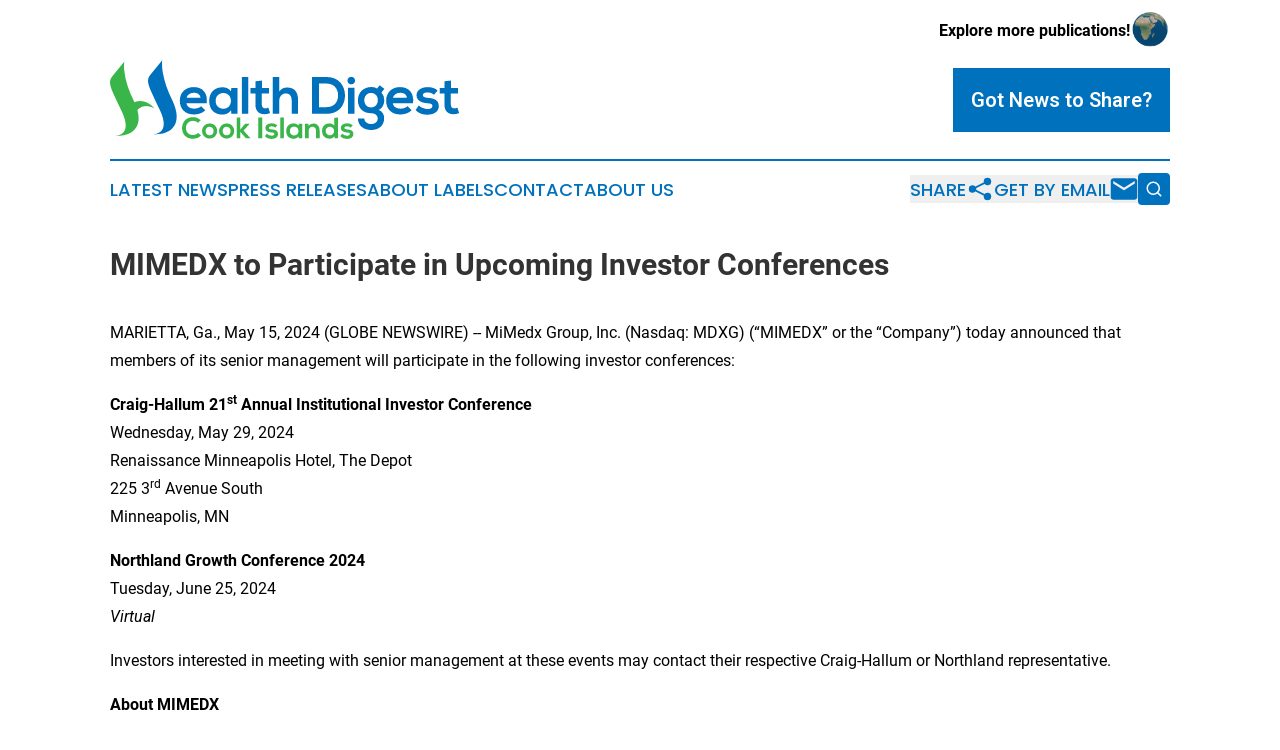

--- FILE ---
content_type: image/svg+xml
request_url: https://cdn.newsmatics.com/agp/sites/healthdigestcookislands-logo-1.svg
body_size: 8061
content:
<?xml version="1.0" encoding="UTF-8" standalone="no"?>
<svg
   xmlns:dc="http://purl.org/dc/elements/1.1/"
   xmlns:cc="http://creativecommons.org/ns#"
   xmlns:rdf="http://www.w3.org/1999/02/22-rdf-syntax-ns#"
   xmlns:svg="http://www.w3.org/2000/svg"
   xmlns="http://www.w3.org/2000/svg"
   id="Layer_1"
   data-name="Layer 1"
   viewBox="0 0 348.87811 79.100204"
   version="1.1"
   width="348.87811"
   height="79.100204">
  <metadata
     id="metadata61">
    <rdf:RDF>
      <cc:Work
         rdf:about="">
        <dc:format>image/svg+xml</dc:format>
        <dc:type
           rdf:resource="http://purl.org/dc/dcmitype/StillImage" />
      </cc:Work>
    </rdf:RDF>
  </metadata>
  <defs
     id="defs4">
    <style
       id="style2">.cls-1{fill:#0071bc;}.cls-2{fill:#39b54a;}</style>
  </defs>
  <title
     id="title6">93_TJ</title>
  <path
     class="cls-1"
     d="m 76.368108,43.24 c 0.42,3.22 3.22,5.54 7.75,5.54 2.37,0 5.49,-0.9 7,-2.43 l 4.11,4.06 c -2.74,2.85 -7.22,4.22 -11.17,4.22 -9,0 -14.29,-5.53 -14.29,-13.86 0,-7.91 5.38,-13.61 13.81,-13.61 8.7,0 14.13,5.38 13.13,16.08 z m 14.13,-5.32 c -0.42,-3.37 -3.06,-5.06 -6.75,-5.06 -3.48,0 -6.32,1.69 -7.27,5.06 z"
     id="path8" />
  <path
     class="cls-1"
     d="m 121.14811,27.96 h 6.17 v 26 h -6.06 l -0.32,-3.8 c -1.47,3.06 -5.53,4.53 -8.43,4.59 -7.7,0.05 -13.390002,-4.7 -13.390002,-13.82 0,-9 5.950002,-13.65 13.550002,-13.6 3.48,0 6.8,1.64 8.27,4.22 z m -15.6,13 c 0,5 3.43,7.91 7.7,7.91 10.12,0 10.12,-15.76 0,-15.76 -4.24,-0.04 -7.67,2.86 -7.67,7.81 z"
     id="path10" />
  <path
     class="cls-1"
     d="m 138.14811,17.1 v 36.85 h -6.38 V 17.1 Z"
     id="path12" />
  <path
     class="cls-1"
     d="m 151.75811,20.63 v 7.38 h 7.17 v 5.53 h -7.22 v 11.28 c 0,2.48 1.37,3.69 3.37,3.69 a 7.27,7.27 0 0 0 3.11,-0.79 l 1.79,5.48 a 14.24,14.24 0 0 1 -5.32,1.11 c -5.64,0.21 -9.33,-3 -9.33,-9.49 V 33.54 h -4.85 v -5.53 h 4.85 v -6.7 z"
     id="path14" />
  <path
     class="cls-1"
     d="m 169.14811,17.04 v 14.45 a 9.59,9.59 0 0 1 8.12,-3.9 c 7.38,0 10.65,5 10.65,12.65 v 13.71 h -6.43 V 40.29 c 0,-4.74 -2.48,-6.75 -5.9,-6.75 -3.8,0 -6.44,3.22 -6.44,7.12 v 13.29 h -6.43 V 17.04 Z"
     id="path16" />
  <path
     class="cls-1"
     d="m 234.78811,35.18 c 0.16,9.33 -5.53,18.77 -18.45,18.77 h -14.5 V 17.04 h 14.5 c 12.65,0 18.29,9.02 18.45,18.14 z m -26,12.07 h 7.59 c 8.38,0 11.7,-6.11 11.55,-12.12 -0.16,-5.75 -3.54,-11.5 -11.55,-11.5 h -7.63 z"
     id="path18" />
  <path
     class="cls-1"
     d="m 244.85811,20.63 c 0,5 -7.59,5 -7.59,0 0,-5 7.59,-5.01 7.59,0 z m -7,7.22 v 26.1 h 6.43 V 27.82 Z"
     id="path20" />
  <path
     class="cls-1"
     d="m 269.42811,25.32 4.74,3.58 -2.9,3.69 a 11.08,11.08 0 0 1 2.75,7.7 c 0,3.22 -1.22,7.75 -5.49,9.7 4.33,2.16 5.38,5.27 5.38,8.6 0,7.17 -5.48,11.59 -13,11.59 -7.52,0 -13.18,-4.58 -13.18,-11.59 h 6.38 c 0,3.37 3.11,5.58 6.8,5.58 3.69,0 6.59,-2 6.59,-5.58 0,-3.58 -3.38,-5.22 -6.59,-5.22 -8.12,0 -13.18,-5 -13.18,-13.08 0,-8.08 5.9,-13.18 13.18,-13.18 a 10.41,10.41 0 0 1 6,1.48 z m -15.34,15 c 0,4.54 3.06,7.22 6.8,7.22 3.74,0 6.75,-2.74 6.75,-7.22 0,-4.48 -3.06,-7.33 -6.75,-7.33 -3.69,0 -6.8,2.77 -6.8,7.3 z"
     id="path22" />
  <path
     class="cls-1"
     d="m 282.55811,43.24 c 0.42,3.22 3.21,5.54 7.75,5.54 2.37,0 5.48,-0.9 6.95,-2.43 l 4.12,4.06 c -2.75,2.85 -7.23,4.22 -11.18,4.22 -9,0 -14.29,-5.53 -14.29,-13.86 0,-7.91 5.38,-13.61 13.82,-13.61 8.69,0 14.12,5.38 13.12,16.08 z m 14.12,-5.32 c -0.42,-3.37 -3,-5.06 -6.74,-5.06 -3.48,0 -6.33,1.69 -7.28,5.06 z"
     id="path24" />
  <path
     class="cls-1"
     d="m 323.72811,34.82 a 8.78,8.78 0 0 0 -6.43,-2.32 c -3.06,0 -4.75,0.95 -4.75,2.59 0,1.64 1.53,2.63 4.85,2.84 4.91,0.32 11.13,1.43 11.13,8.33 0,4.59 -3.75,8.54 -11.18,8.54 -4.11,0 -8.22,-0.68 -12,-4.64 l 3.16,-4.58 c 1.85,2 6.07,3.58 9,3.63 2.42,0.06 4.69,-1.21 4.69,-3.11 0,-1.9 -1.48,-2.53 -5.17,-2.74 -4.9,-0.37 -10.75,-2.16 -10.75,-8.06 0,-5.9 6.22,-8.12 11,-8.12 4.06,0 7.12,0.79 10.12,3.42 z"
     id="path26" />
  <path
     class="cls-1"
     d="m 340.64811,20.63 v 7.38 h 7.17 v 5.53 h -7.22 v 11.28 c 0,2.48 1.37,3.69 3.37,3.69 a 7.27,7.27 0 0 0 3.11,-0.79 l 1.8,5.48 a 14.33,14.33 0 0 1 -5.33,1.11 c -5.64,0.21 -9.33,-3 -9.33,-9.49 V 33.54 h -4.85 v -5.53 h 4.85 v -6.7 z"
     id="path28" />
  <path
     class="cls-2"
     d="m 90.908108,75.91 a 11,11 0 0 1 -7.9,3.09 c -7.73,0 -11,-5.32 -11,-10.73 0,-5.41 3.5,-11 11,-11 a 10.72,10.72 0 0 1 7.63,3.18 l -2.61,2.53 a 7.15,7.15 0 0 0 -5,-2 c -5,0 -7.19,3.75 -7.16,7.22 0.03,3.47 2,7 7.16,7 a 7.66,7.66 0 0 0 5.23,-2.11 z"
     id="path30" />
  <path
     class="cls-2"
     d="m 107.14811,71.21 a 7.62,7.62 0 1 1 -7.670002,-7.63 7.41,7.41 0 0 1 7.670002,7.63 z m -11.620002,0 c 0,2.23 1.34,4.31 4,4.31 2.660002,0 4.000002,-2.08 4.000002,-4.31 a 4.13,4.13 0 0 0 -4.000002,-4.33 c -2.68,0 -4.05,2.14 -4.05,4.33 z"
     id="path32" />
  <path
     class="cls-2"
     d="m 124.14811,71.21 a 7.62,7.62 0 1 1 -7.67,-7.63 7.41,7.41 0 0 1 7.67,7.63 z m -11.62,0 c 0,2.23 1.34,4.31 4,4.31 2.66,0 4,-2.08 4,-4.31 a 4.13,4.13 0 0 0 -4,-4.33 c -2.63,0 -4,2.14 -4,4.33 z"
     id="path34" />
  <path
     class="cls-2"
     d="m 130.14811,57.76 v 12 l 4.93,-5.88 h 4.34 v 0.2 l -6,6.69 6.81,7.49 v 0.26 h -4.37 l -5.71,-6.62 v 6.62 h -3.6 V 57.76 Z"
     id="path36" />
  <path
     class="cls-2"
     d="M 148.23811,78.52 V 57.73 h 3.91 v 20.79 z"
     id="path38" />
  <path
     class="cls-2"
     d="m 165.14811,67.82 a 4.94,4.94 0 0 0 -3.62,-1.31 c -1.73,0 -2.68,0.54 -2.68,1.46 0,0.92 0.86,1.48 2.73,1.6 2.77,0.18 6.27,0.8 6.27,4.7 0,2.58 -2.11,4.81 -6.29,4.81 a 8.58,8.58 0 0 1 -6.78,-2.62 l 1.78,-2.58 a 8,8 0 0 0 5,2.05 c 1.37,0 2.65,-0.68 2.65,-1.75 0,-1.07 -0.83,-1.43 -2.91,-1.55 -2.77,-0.21 -6.06,-1.22 -6.06,-4.54 0,-3.32 3.5,-4.58 6.18,-4.58 a 7.88,7.88 0 0 1 5.7,1.93 z"
     id="path40" />
  <path
     class="cls-2"
     d="m 173.71811,57.76 v 20.76 h -3.57 V 57.76 Z"
     id="path42" />
  <path
     class="cls-2"
     d="m 188.51811,63.88 h 3.47 v 14.64 h -3.41 l -0.18,-2.14 c -0.83,1.73 -3.12,2.56 -4.75,2.59 -4.34,0 -7.55,-2.65 -7.55,-7.78 0,-5.13 3.36,-7.7 7.63,-7.67 a 5.37,5.37 0 0 1 4.67,2.38 z m -8.8,7.31 a 4.19,4.19 0 0 0 4.34,4.45 c 5.71,0 5.71,-8.88 0,-8.88 a 4.17,4.17 0 0 0 -4.34,4.43 z"
     id="path44" />
  <path
     class="cls-2"
     d="m 205.82811,78.52 v -7.7 c 0,-2.23 -1.21,-3.92 -3.53,-3.92 a 3.85,3.85 0 0 0 -3.74,4.1 v 7.48 h -3.6 V 63.82 h 3.24 l 0.24,2 a 6.58,6.58 0 0 1 4.81,-2.2 c 3.45,0 6.21,2.58 6.21,7.19 v 7.69 z"
     id="path46" />
  <path
     class="cls-2"
     d="m 227.78811,57.76 v 20.76 h -3.39 l -0.24,-2 a 5.31,5.31 0 0 1 -4.72,2.35 c -4.31,0 -7.55,-2.85 -7.55,-7.66 0,-5.06 3.18,-7.67 7.46,-7.67 1.54,0 4,0.83 4.81,2.35 v -8.11 z m -12.27,13.43 a 4.11,4.11 0 0 0 4.16,4.3 4.29,4.29 0 0 0 0,-8.58 4,4 0 0 0 -4.16,4.28 z"
     id="path48" />
  <path
     class="cls-2"
     d="m 240.49811,67.82 a 4.94,4.94 0 0 0 -3.62,-1.31 c -1.73,0 -2.68,0.54 -2.68,1.46 0,0.92 0.86,1.48 2.74,1.6 2.76,0.18 6.26,0.8 6.26,4.7 0,2.58 -2.11,4.81 -6.29,4.81 a 8.58,8.58 0 0 1 -6.78,-2.62 l 1.78,-2.58 a 8,8 0 0 0 5.05,2.05 c 1.37,0 2.65,-0.68 2.65,-1.75 0,-1.07 -0.83,-1.43 -2.91,-1.55 -2.77,-0.21 -6.06,-1.22 -6.06,-4.54 0,-3.32 3.5,-4.58 6.18,-4.58 a 7.88,7.88 0 0 1 5.7,1.93 z"
     id="path50" />
  <path
     class="cls-1"
     d="m 43.778108,74.33 c 14.81,1.14 31.07,-8 18.23,-34.47 -4.17,-8.62 -7.7,-17.82 -9.26,-27.36 -0.18,-1.11 -0.33,-2.23 -0.45,-3.35 a 44.3,44.3 0 0 1 -0.26,-5.15 c 0,-0.83 -0.24,-3.26 0.35,-4 l -12.02,14.82 c -5.49,6.87 -1,12.37 9.79,36.12 10.79,23.75 -6.38,23.39 -6.38,23.39 z"
     id="path52" />
  <path
     class="cls-2"
     d="m 5.7281079,75.82 c 14.8100001,1.14 31.0700001,-8 18.2400001,-34.47 -4.69,-9.66 -8.56,-19.86 -9.7,-30.61 a 45.52,45.52 0 0 1 -0.28,-5.08 19.24,19.24 0 0 1 0.36,-4.15 L 2.3481079,16.33 c -5.49,6.87 -1,12.38 9.7900001,36.12 10.79,23.74 -6.4100001,23.37 -6.4100001,23.37 z"
     id="path54" />
  <path
     class="cls-2"
     d="m 22.698108,59.41 c 0,0 4,-19.46 21.45,-11.12 0,0 -9.33,-12.12 -22.44,-4.77 z"
     id="path56" />
</svg>
